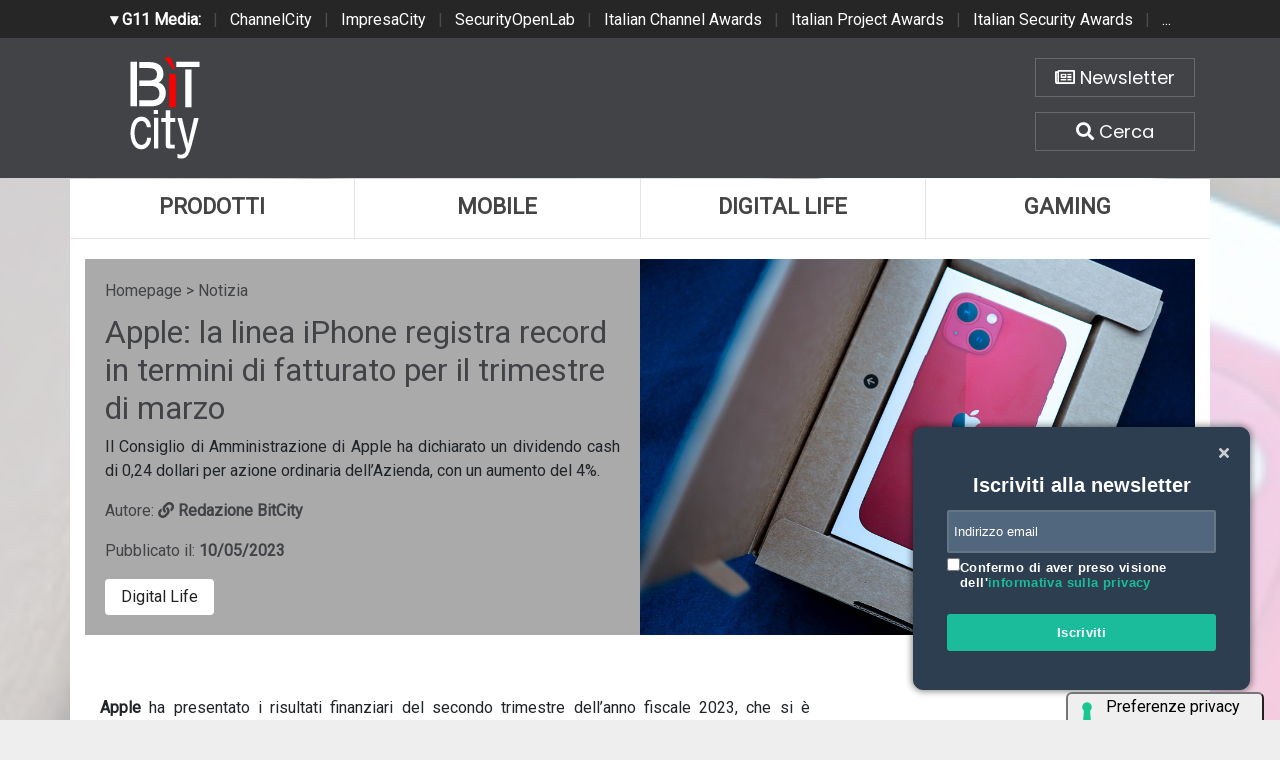

--- FILE ---
content_type: text/html; charset=UTF-8
request_url: https://www.bitcity.it/news/40557/apple-la-linea-iphone-registra-record-in-termini-di-fatturato-per-il-trimestre-di-marzo.html
body_size: 7159
content:
<!doctype html>
<html>
<head>
    <meta charset="utf-8">
    <meta http-equiv="X-UA-Compatible" content="IE=edge">
    <meta name="viewport" content="width=device-width, initial-scale=1">
    <title>Apple: la linea iPhone registra record in termini di fatturato per il trimestre di marzo | BitCity.it</title>
    <meta name="title" content="Apple: la linea iPhone registra record in termini di fatturato per il trimestre di marzo" />
    <meta name="description" content="Il Consiglio di Amministrazione di Apple ha dichiarato un dividendo cash di 0,24 dollari per azione ordinaria dell’Azienda, con un aumento del 4%." />
    <meta name="keywords" content="" />
    <meta name="news_keywords" content="" />
    <meta name="language" content="it" />
    <meta http-equiv="content-language" content="IT" />
    <meta name="ROBOTS" content="INDEX,FOLLOW" />
    <link rel="image_src" href="https://www.bitcity.it/immagini/2023/05/10/iphone-6788762_960_720.jpeg" />
    <link rel="icon" href="https://www.bitcity.it/favicon.png" type="image/png" />
        <link rel="amphtml" href="https://www.bitcity.it/amp.php?elemento=40557" />
    <link rel="canonical" href="https://www.bitcity.it/news/40557/apple-la-linea-iphone-registra-record-in-termini-di-fatturato-per-il-trimestre-di-marzo.html" />
        <meta name="theme-color" content="#E20513">
    <!-- facebook i -->
    <meta property="fb:app_id" content="127244138059">
    <meta property="og:url" content="https://www.bitcity.it/news/40557/apple-la-linea-iphone-registra-record-in-termini-di-fatturato-per-il-trimestre-di-marzo.html" />
    <meta property="og:type" content="Article" />
    <meta property="og:title" content="Apple: la linea iPhone registra record in termini di fatturato per il trimestre di marzo" />
    <meta property="og:description" content="Il Consiglio di Amministrazione di Apple ha dichiarato un dividendo cash di 0,24 dollari per azione ordinaria dell’Azienda, con un aumento del 4%." />
    <meta property="og:image" content="https://www.bitcity.it/immagini/2023/05/10/iphone-6788762_960_720.jpeg" />
    <meta property="og:site_name" content="bitcity.it" />
    <!-- facebook f -->
    <link rel="stylesheet" href="/script/bootstrap/css/bootstrap.min.css">
    <link rel="stylesheet" href="/script/bitcity.css">
    <link rel="stylesheet" href="/script/bitcity-media.css">
    <link rel="stylesheet" href="/script/fontawesome/css/all.min.css">
        <link href="https://fonts.googleapis.com/css?family=Poppins:100,100i,200,200i,300,300i,400,400i,500,500i,600,600i,700,700i,800,800i,900,900i"
      rel="stylesheet">
    

        <!-- Global site tag (gtag.js) - Google Analytics -->
        <script async src="https://www.googletagmanager.com/gtag/js?id=G-18WLTB3BHS"></script>
        <script>
          window.dataLayer = window.dataLayer || [];
          function gtag(){dataLayer.push(arguments);}
          gtag('js', new Date());

          gtag('config', 'G-18WLTB3BHS');
        </script>

    
    

				<script async src="https://pagead2.googlesyndication.com/pagead/js/adsbygoogle.js?client=ca-pub-4939405872491402" crossorigin="anonymous"></script>


				<script async='async' src='https://www.googletagservices.com/tag/js/gpt.js'></script>
				<script>
				  var googletag = googletag || {};
				  googletag.cmd = googletag.cmd || [];
				</script>

				<script>
				  googletag.cmd.push(function() {
					googletag.defineSlot('/4143769/bitcity-homepage-300x600', [300, 600], 'div-gpt-ad-1540644581783-2').addService(googletag.pubads());
					googletag.defineSlot('/4143769/bitcity-homepage-336x280-A', [300, 250], 'div-gpt-ad-1540644581783-3').addService(googletag.pubads());
					googletag.defineSlot('/4143769/bitcity-homepage-336x280-B', [300, 250], 'div-gpt-ad-1540644581783-4').addService(googletag.pubads());
					googletag.defineSlot('/4143769/bitcity-homepage-336x280-C', [300, 250], 'div-gpt-ad-1540644581783-5').addService(googletag.pubads());
					googletag.defineSlot('/4143769/bitcity-homepage-336x280-D', [300, 250], 'div-gpt-ad-1540644581783-6').addService(googletag.pubads());
					googletag.defineSlot('/4143769/bitcity-homepage-468x60', [468, 60], 'div-gpt-ad-1540644581783-7').addService(googletag.pubads());
					googletag.defineSlot('/4143769/bitcity-homepage-728x90', [728, 90], 'div-gpt-ad-1540644581783-8').addService(googletag.pubads());
					googletag.defineSlot('/4143769/bitcity-homepage-728x90-bis', [728, 90], 'div-gpt-ad-1540644581783-9').addService(googletag.pubads());
					googletag.defineSlot('/4143769/bitcity-homepage-sfondo', [1, 1], 'div-gpt-ad-1540644581783-10').addService(googletag.pubads());
				    googletag.pubads().enableSingleRequest();
				    googletag.pubads().collapseEmptyDivs();
				    googletag.enableServices();
				  });
				</script>


    
				<!-- cookie -->
                    <script type="text/javascript" src="//embeds.iubenda.com/widgets/a00b60dd-6db6-11ee-8bfc-5ad8d8c564c0.js"></script>
				<!-- cookie -->
    
</head>
<body>




<!-- network -->
<style>
  .g11networks {
    background-color: #262626;
    color: #4c4c4c;
    padding-top: 8px;
    padding-bottom: 8px;
    height: 38px;
    overflow: hidden;
  }

  .g11networks .breadcrumb,
  .g11networks .list-group-item,
  .g11networks .collapse {
    background-color: #262626;
  }

  .g11networks .list-group-item {
    border: 1px solid rgba(255, 255, 255, .125);
    border-width: 0 0 1px;
  }

  .g11networks .container a {
    color: white;
    padding: 0 8px 0 8px;
    text-decoration: none;
  }

  .g11networks .container a:hover {
    background-color: rgba(255, 255, 255, 0.2);
  }

  .g11networks-container .list-group a {
    color: #262626;
    text-decoration: none;
  }
</style>


<div class="g11networks">
  <div class="container text-center">
    <a data-toggle="collapse" href="#collapseg11networks"><strong> &#9662; G11 Media:</strong></a> |
    <a target="_Blank" href="https://www.channelcity.it">ChannelCity</a> |
    <a target="_Blank" href="https://www.impresacity.it">ImpresaCity</a> |
    <a target="_Blank" href="https://www.securityopenlab.it">SecurityOpenLab</a> |
    <a target="_Blank" href="https://www.italianchannelawards.it">Italian Channel Awards</a> |
    <a target="_Blank" href="https://www.italianprojectawards.it">Italian Project Awards</a> |
    <a target="_Blank" href="https://www.italiansecurityawards.it">Italian Security Awards</a> |
    <a data-toggle="collapse" href="#collapseg11networks">...
  </div>
</div>



<div class="container g11networks-container">

  <div class="collapse" id="collapseg11networks">
    <div class="row">
      <div class="col-md-4">
        <ul class="list-group list-group-flush">
          <li class="list-group-item"><a target="_Blank" href="https://www.g11media.it"><strong>G11 Media</strong></a>
          </li>
          <li class="list-group-item"><a target="_Blank" href="https://www.agendaict.it"><strong>AgendaICT</strong></a>
          </li>
          <li class="list-group-item"><a target="_Blank" href="https://www.bitcity.it"><strong>BitCity</strong></a></li>
          <li class="list-group-item"><a target="_Blank"
              href="https://www.channelcity.it"><strong>ChannelCity</strong></a></li>

        </ul>
      </div>
      <div class="col-md-4">
        <ul class="list-group list-group-flush">
          <li class="list-group-item"><a target="_Blank"
              href="https://www.securityopenlab.it"><strong>SecurityOpenLab</strong></a></li>
          <li class="list-group-item"><a target="_Blank" href="https://www.greencity.it"><strong>GreenCity</strong></a>
          </li>
          <li class="list-group-item"><a target="_Blank"
              href="https://www.impresacity.it"><strong>ImpresaCity</strong></a></li>
          <li class="list-group-item"><a target="_Blank"
              href="https://www.impresagreen.it"><strong>ImpresaGreen</strong></a></li>
        </ul>
      </div>
      <div class="col-md-4">
        <ul class="list-group list-group-flush">
          <li class="list-group-item"><a target="_Blank"
              href="https://www.innovationopenlab.com"><strong>InnovationOpenLab</strong></a></li>
          <li class="list-group-item"><a target="_Blank"
              href="https://www.innovationcity.it"><strong>InnovationCity</strong></a></li>
          <li class="list-group-item"><a target="_Blank" href="https://www.italianchannelawards.it"><strong>Italian
                Channel Awards</strong></a></li>
          <li class="list-group-item"><a target="_Blank" href="https://www.italianprojectawards.it"><strong>Italian
                Project Awards</strong></a></li>
          <li class="list-group-item"><a target="_Blank" href="https://www.italiansecurityawards.it"><strong>Italian
                Security Awards</strong></a></li>
        </ul>
      </div>
    </div>
  </div>


</div>

<!-- network -->



















	<!-- /4143769/bitcity-homepage-sfondo -->
		<div id='div-gpt-ad-1540644581783-10' style='height:1px; width:1px;'>
		<script>
		googletag.cmd.push(function() { googletag.display('div-gpt-ad-1540644581783-10'); });
		</script>
		</div>



  <!-- testata i -->
  <div class="bg-testata nascondi">
    <div class="container contenitore">
      <div class="row testata">
        <div class="col-md-2"><a href="/"><img class="logo-up" src="/img/logo-bitcity-w.png" title="BitCity la città della tecnologia"></a></div>
        <div class="col-md-8">
          <div class="adv-728x90 sopra20 d-none d-sm-none d-md-none d-lg-none d-xl-block">
	<!-- /4143769/bitcity-homepage-728x90 -->
		<div id='div-gpt-ad-1540644581783-8' style='height:90px; width:728px;'>
		<script>
		googletag.cmd.push(function() { googletag.display('div-gpt-ad-1540644581783-8'); });
		</script>
		</div>
</div>
          <div class="adv-468x70 sopra20 d-none d-sm-none d-md-none d-lg-block d-xl-none">
	<!-- /4143769/bitcity-homepage-468x60 -->
		<div id='div-gpt-ad-1540644581783-7' style='height:60px; width:468px;'>
		<script>
		googletag.cmd.push(function() { googletag.display('div-gpt-ad-1540644581783-7'); });
		</script>
		</div>
</div>
          <div class="adv-300x250 sopra20 d-block d-sm-block d-md-block d-lg-none d-xl-none sotto20">
	<!-- /4143769/bitcity-homepage-336x280-C' -->
		<div id='div-gpt-ad-1540644581783-5' style='height:250px; width:300px;'>
		<script>
		googletag.cmd.push(function() { googletag.display('div-gpt-ad-1540644581783-5'); });
		</script>
		</div>
</div>
        </div>
        <div class="col-md-2">

          <div class="home-bottoni text-center">
            <a href="http://bitcity.mailupnet.it/frontend/forms/Subscription.aspx?idList=3&idForm=134&guid=904c2e5d-df33-4915-9f82-3dcef1102287" target="_Blank" title="Iscriviti alla nostra newsletter" class="carattere"> <i class="far fa-newspaper"></i> Newsletter </a>
            <a data-toggle="collapse" href="#collapsecerca" title="Cerca una notizia su BitCity" aria-expanded="true" aria-controls="collapsecerca" class="carattere">
              <i class="fas fa-search"></i> Cerca </a>
          </div>


        </div>
      </div>

      <!-- cerca i -->
      <div class="homecercacollapse collapse in" id="collapsecerca" aria-expanded="true">

        <div class="homecerca">
          <form action="/cerca.php" method="get" enctype="application/x-www-form-urlencoded" accept-charset="UTF-8">
            <input id="s" name="s" type="text" placeholder="Cerca all'interno del sito..."><input id="cerca" value="cerca"
              type="submit">
          </form>
        </div>


      </div>
      <!-- cerca f -->

    </div>
  </div>
  <!-- testata f -->

  <!-- bg-pagina i -->
  <div class="bg-pagina container contenitore">

    <div class="row sotto20">
      <div class="col-12" style="padding-right: 0px !important; padding-left: 0px !important;">


        <div class="d-none d-sm-none d-md-none d-lg-block d-xl-block">
          <nav class="nav nav-justified menuup">
            <a class="nav-item uno carattere" href="/categoria/prodotti/index.html" title="Prodotti">Prodotti </a>
            <a class="nav-item due carattere" href="/categoria/mobile/index.html" title="Mobile">Mobile </a>
            <a class="nav-item tre carattere" href="/categoria/digital-life/index.html" title="Digital Life">Digital Life</a>
            <a class="nav-item quattro carattere" href="/categoria/gaming/index.html" title="Gaming">Gaming </a>
                      </nav>
        </div>

        <div class="d-block d-sm-block d-md-block d-lg-none d-xl-none">
          <nav class="nav nav-justified menuup">
            <a class="nav-item uno carattere" href="/categoria/prodotti/index.html" title="Prodotti">Prodotti </a>
            <a class="nav-item due carattere" href="/categoria/mobile/index.html" title="Mobile">Mobile </a>
          </nav>
          <nav class="nav nav-justified menuup">
            <a class="nav-item tre carattere" href="/categoria/digital-life/index.html" title="Digital Life">Digital Life</a>
            <a class="nav-item quattro carattere" href="/categoria/gaming/index.html" title="Gaming">Gaming </a>
          </nav>
          <nav class="nav nav-justified menuup">
            <a class="nav-item cinque carattere" href="/categoria/tech/index.html" title="Tech">Tech </a>
          </nav>
        </div>

      </div>
    </div>


          


<!-- bg-pagina lettura i -->
<div class="bg-pagina container">



          












            <script type="application/ld+json">
            {
              "@context": "http://schema.org",
              "@type": "NewsArticle",
              "mainEntityOfPage": {
                "@type": "WebPage",
                                "@id": "https://www.bitcity.it"
              },
              "headline": "Apple: la linea iPhone registra record in termini di fatturato per il trimestre di marzo",
              "image": {
                "@type": "ImageObject",
                "url": "https://www.bitcity.it/immagini/2023/05/10/iphone-6788762_960_720.jpeg"
              },
              "datePublished": "10/05/2023",
              "dateModified": "10/05/2023",
              "author": {
                "@type": "Person",
                "name": "Redazione BitCity"
              },
              "publisher": {
                "@type": "Organization",
                "name": "G11 Media S.r.l.",
                "url": "https://www.g11media.it",
                "logo": {
                  "@type": "ImageObject",
                  "url": "https://www.g11media.it/img2015/g11media.png"
                    }
                }
              },
              "description": "Il Consiglio di Amministrazione di Apple ha dichiarato un dividendo cash di 0,24 dollari per azione ordinaria dell’Azienda, con un aumento del 4%.",
              "articleBody": "  Apple  ha presentato i risultati finanziari del secondo trimestre dell&rsquo;anno fiscale 2023, che si &egrave; concluso il 1&deg; aprile 2023. L&rsquo;azienda ha annunciato un fatturato trimestrale pari a 94,8 miliardi di dollari, in calo del 3% rispetto all&rsquo;anno precedente, e un utile trimestrale per azione diluita di 1,52 dollari, invariato rispetto all&rsquo;anno precedente. 
 &ldquo;Siamo felici di aver registrato il record assoluto nei servizi e il record per iPhone nel trimestre di marzo, nonostante la difficile situazione macroeconomica attuale. Siamo anche molto soddisfatti di aver raggiunto un nuovo massimo storico per quanto riguarda la nostra base installata di dispositivi attivi&rdquo; ha dichiarato  Tim Cook, CEO di Apple . &ldquo;Continuiamo a investire sul lungo termine e a farci guidare dai nostri valori. Questo include anche fare significativi passi avanti verso l&rsquo;obiettivo di creare prodotti e catene di fornitura a impatto zero entro il 2030.&rdquo; 
 &ldquo;Le nostre performance aziendali su base annua sono migliorate rispetto al trimestre di dicembre e abbiamo generato un importante flusso di cassa operativo di 28,6 miliardi di dollari, restituendo oltre 23 miliardi di dollari agli azionisti nel corso del trimestre&rdquo;  ha dichiarato Luca Maestri, CFO di Apple . &ldquo;Data la nostra fiducia nel futuro di Apple e il valore che vediamo nelle nostre azioni, il Consiglio di Amministrazione ha autorizzato un ulteriore riacquisto di azioni per 90 miliardi di dollari. Inoltre, il nostro dividendo trimestrale &egrave; cresciuto per l&rsquo;undicesimo anno di fila.&rdquo; 
"
            }
            </script>


            

            <script type="application/ld+json">
            {
              "@context": "http://schema.org",
              "@type": "Article",
              "mainEntityOfPage": {
                "@type": "WebPage",
                                "@id": "https://www.bitcity.it"
              },
              "name": "Apple: la linea iPhone registra record in termini di fatturato per il trimestre di marzo",
              "headline": "Apple: la linea iPhone registra record in termini di fatturato per il trimestre di marzo",
              "image": {
                "@type": "ImageObject",
                "url": "https://www.bitcity.it/immagini/2023/05/10/iphone-6788762_960_720.jpeg",
                "width": 750,
                "height": 382
              },
              "datePublished": "10/05/2023",
              "dateModified": "10/05/2023",
              "author": {
                "@type": "Person",
                "name": "Redazione BitCity"
              },
               "publisher": {
                "@type": "Organization",
                "name": "G11 Media S.r.l.",
                "url": "https://www.g11media.it",
                "logo": {
                  "@type": "ImageObject",
                  "url": "https://www.g11media.it/img2015/g11media.png",
                  "width": 300,
                  "height": 300
                }
              },
              "description": "Il Consiglio di Amministrazione di Apple ha dichiarato un dividendo cash di 0,24 dollari per azione ordinaria dell’Azienda, con un aumento del 4%.",
              "articleBody": "  Apple  ha presentato i risultati finanziari del secondo trimestre dell&rsquo;anno fiscale 2023, che si &egrave; concluso il 1&deg; aprile 2023. L&rsquo;azienda ha annunciato un fatturato trimestrale pari a 94,8 miliardi di dollari, in calo del 3% rispetto all&rsquo;anno precedente, e un utile trimestrale per azione diluita di 1,52 dollari, invariato rispetto all&rsquo;anno precedente. 
 &ldquo;Siamo felici di aver registrato il record assoluto nei servizi e il record per iPhone nel trimestre di marzo, nonostante la difficile situazione macroeconomica attuale. Siamo anche molto soddisfatti di aver raggiunto un nuovo massimo storico per quanto riguarda la nostra base installata di dispositivi attivi&rdquo; ha dichiarato  Tim Cook, CEO di Apple . &ldquo;Continuiamo a investire sul lungo termine e a farci guidare dai nostri valori. Questo include anche fare significativi passi avanti verso l&rsquo;obiettivo di creare prodotti e catene di fornitura a impatto zero entro il 2030.&rdquo; 
 &ldquo;Le nostre performance aziendali su base annua sono migliorate rispetto al trimestre di dicembre e abbiamo generato un importante flusso di cassa operativo di 28,6 miliardi di dollari, restituendo oltre 23 miliardi di dollari agli azionisti nel corso del trimestre&rdquo;  ha dichiarato Luca Maestri, CFO di Apple . &ldquo;Data la nostra fiducia nel futuro di Apple e il valore che vediamo nelle nostre azioni, il Consiglio di Amministrazione ha autorizzato un ulteriore riacquisto di azioni per 90 miliardi di dollari. Inoltre, il nostro dividendo trimestrale &egrave; cresciuto per l&rsquo;undicesimo anno di fila.&rdquo; 
"
            }
            </script>










        


<style>

    body {
        background-image: url(https://www.bitcity.it/immagini/2023/05/10/iphone-6788762_960_720.jpeg);
        background-size: cover;
        background-position: top center;
        background-image: linear-gradient(to bottom, rgba(255,255,255,0.7) 0%,rgba(255,255,255,0.7) 100%), url(https://www.bitcity.it/immagini/2023/05/10/iphone-6788762_960_720.jpeg);
    }

</style>




  <!-- apertura notizia i -->
  <div class="row apertura-notizia">

    <div class="col-md-6" style="padding: 20px;" >

      <div class="briciole">
        <a href="/">Homepage</a> > Notizia
      </div>

        <h1 class="carattere titolo">Apple: la linea iPhone registra record in termini di fatturato per il trimestre di marzo</h1>

        <p class="text-justify occhiello carattere">Il Consiglio di Amministrazione di Apple ha dichiarato un dividendo cash di 0,24 dollari per azione ordinaria dell’Azienda, con un aumento del 4%.</p>

        <p class="text-left autore">Autore: <strong><a title="La redazione di BitCity" href="/pagina/35706/redazione.html"> <i class="fas fa-link"></i> Redazione BitCity </a></strong></p>

        <p class="text-left data">Pubblicato il: <strong>10/05/2023</strong></p>

      <div class="categorie">

                  <a class="carattere btn" href="/categoria/digital-life">Digital Life</a>
        

      </div>



    </div>

      <div class="col-md-6 notizia-img" style="background: url(https://www.bitcity.it/immagini/2023/05/10/iphone-6788762_960_720.jpeg?w=700&h=426); background-size: cover; background-position: center center;">

    </div>

  </div>
  <!-- apertura notizia i -->



  <div class="row">


      <!-- colonna sinistra i -->
      <div class="col-md-8 colonna-sinistra">


            <div class="articolo-social">
               <div class="addthis_sharing_toolbox"></div>
            </div>



          




            

        <div class="testo-notizia text-justify">
          <p><strong>Apple</strong> ha presentato i risultati finanziari del secondo trimestre dell&rsquo;anno fiscale 2023, che si &egrave; concluso il 1&deg; aprile 2023. L&rsquo;azienda ha annunciato un fatturato trimestrale pari a 94,8 miliardi di dollari, in calo del 3% rispetto all&rsquo;anno precedente, e un utile trimestrale per azione diluita di 1,52 dollari, invariato rispetto all&rsquo;anno precedente.</p>
<p>&ldquo;Siamo felici di aver registrato il record assoluto nei servizi e il record per iPhone nel trimestre di marzo, nonostante la difficile situazione macroeconomica attuale. Siamo anche molto soddisfatti di aver raggiunto un nuovo massimo storico per quanto riguarda la nostra base installata di dispositivi attivi&rdquo; ha dichiarato <strong>Tim Cook, CEO di Apple</strong>. &ldquo;Continuiamo a investire sul lungo termine e a farci guidare dai nostri valori. Questo include anche fare significativi passi avanti verso l&rsquo;obiettivo di creare prodotti e catene di fornitura a impatto zero entro il 2030.&rdquo;</p>
<p>&ldquo;Le nostre performance aziendali su base annua sono migliorate rispetto al trimestre di dicembre e abbiamo generato un importante flusso di cassa operativo di 28,6 miliardi di dollari, restituendo oltre 23 miliardi di dollari agli azionisti nel corso del trimestre&rdquo; <strong>ha dichiarato Luca Maestri, CFO di Apple</strong>. &ldquo;Data la nostra fiducia nel futuro di Apple e il valore che vediamo nelle nostre azioni, il Consiglio di Amministrazione ha autorizzato un ulteriore riacquisto di azioni per 90 miliardi di dollari. Inoltre, il nostro dividendo trimestrale &egrave; cresciuto per l&rsquo;undicesimo anno di fila.&rdquo;</p>

          <br><br>
          Se questo articolo ti è piaciuto e vuoi rimanere sempre informato con le notizie di <strong>BitCity.it</strong> iscriviti alla nostra <a href="http://bitcity.mailupnet.it/frontend/forms/Subscription.aspx?idList=3&idForm=134&guid=904c2e5d-df33-4915-9f82-3dcef1102287" target="_Blank">Newsletter gratuita</a>.



        </div>


        <!-- TAG i -->
        <div class="testo-tag">
          <h3 class="carattere"> <i class="far fa-square"></i>   Tag: </h3>

          
        </div>
        <!-- TAG f -->



          


            <div class="articolo-social">
               <div class="addthis_sharing_toolbox"></div>
            </div>








              







          



          <h3 class="carattere"> <i class="far fa-square"></i>  Notizie che potrebbero interessarti: </h3>

          <div class="correlate_tr">

            

                                            <a href="/news/48529/streaming-in-italia-prime-video-resta-di-poco-davanti-a-netflix.html" title="Streaming: in Italia Prime Video resta di poco davanti a Netflix " class="correlate_td">
                                              <div class="immagine"><img class="img-responsive" src="https://www.bitcity.it/immagini/2026/01/22/tablet-6002100_1280.jpg?w=188&h=188">
                          <div class="caption carattere">Digital Life</div>
                        </div>
                        <div class="testo">
                                                    <h5 class="titolo carattere">Streaming: in Italia Prime Video resta di poco...</h5>
                        </div>
                      </a>



              

                                            <a href="/news/48528/osservatorio-blockchain-web3-polimi-in-italia-28-mln-di-crypto-asset.html" title="Osservatorio Blockchain & Web3 PoliMi: in Italia 2,8 mln di crypto-asset" class="correlate_td">
                                              <div class="immagine"><img class="img-responsive" src="https://www.bitcity.it/immagini/2026/01/22/bitcoin-6555612_1280.jpg?w=188&h=188">
                          <div class="caption carattere">Digital Life</div>
                        </div>
                        <div class="testo">
                                                    <h5 class="titolo carattere">Osservatorio Blockchain & Web3 PoliMi: in...</h5>
                        </div>
                      </a>



              

                                            <a href="/news/48521/gli-italiani-e-lia-altroconsumo-solo-il-33-si-sente-competente.html" title="Gli italiani e l’IA, Altroconsumo: solo il 33% si sente competente " class="correlate_td">
                                              <div class="immagine"><img class="img-responsive" src="https://www.bitcity.it/immagini/2026/01/21/artificial-intelligence-7768524_1280.jpg?w=188&h=188">
                          <div class="caption carattere">Digital Life</div>
                        </div>
                        <div class="testo">
                                                    <h5 class="titolo carattere">Gli italiani e l’IA, Altroconsumo: solo il 33%...</h5>
                        </div>
                      </a>



              

                                            <a href="/news/48512/la-minaccia-del-checkout-silenzioso-i-dati-della-carta-rubati-prima-di-premere-invia.html" title="La minaccia del “checkout silenzioso”: i dati della carta rubati prima di premere “Invia”" class="correlate_td">
                                              <div class="immagine"><img class="img-responsive" src="https://www.bitcity.it/immagini/2026/01/21/credit-card-5547852_1280.jpg?w=188&h=188">
                          <div class="caption carattere">Digital Life</div>
                        </div>
                        <div class="testo">
                                                    <h5 class="titolo carattere">La minaccia del “checkout silenzioso”: i dati...</h5>
                        </div>
                      </a>



              

                                            <a href="/news/48500/sony-e-ameria-presentano-un-sistema-di-visualizzazione-immersivo-end-to-end.html" title="Sony e Ameria presentano un sistema di visualizzazione immersivo end-to-end" class="correlate_td">
                                              <div class="immagine"><img class="img-responsive" src="https://www.bitcity.it/immagini/2026/01/20/image_90715177521768850909745--281-29.jpg?w=188&h=188">
                          <div class="caption carattere">Digital Life</div>
                        </div>
                        <div class="testo">
                                                    <h5 class="titolo carattere">Sony e Ameria presentano un sistema di...</h5>
                        </div>
                      </a>



              

                                            <a href="/news/48499/amazon-web-services-12-mld-di-investimenti-in-italia-dal-2024.html" title="Amazon Web Services: 1,2 mld € di investimenti in Italia dal 2024" class="correlate_td">
                                              <div class="immagine"><img class="img-responsive" src="https://www.bitcity.it/immagini/2026/01/20/network-4205698_1280.jpg?w=188&h=188">
                          <div class="caption carattere">Digital Life</div>
                        </div>
                        <div class="testo">
                                                    <h5 class="titolo carattere">Amazon Web Services: 1,2 mld € di investimenti...</h5>
                        </div>
                      </a>



              
          </div>


          <div class="clearfix sotto20"></div>




















      </div>
      <!-- colonna sinistra f -->

      <!-- colonna destra i -->
      <div class="col-md-4 colonna-destra">

          <div class="sticky-top">

              <div class="adv-300x250 sopra20">
	<!-- /4143769/bitcity-homepage-336x280-A' -->
		<div id='div-gpt-ad-1540644581783-3' style='height:250px; width:300px;'>
		<script>
		googletag.cmd.push(function() { googletag.display('div-gpt-ad-1540644581783-3'); });
		</script>
		</div>
</div>

              <div class="adv-300x600 sopra20">
	<!-- /4143769/bitcity-homepage-300x600 -->
		<div id='div-gpt-ad-1540644581783-2' style='height:600px; width:300px;'>
		<script>
		googletag.cmd.push(function() { googletag.display('div-gpt-ad-1540644581783-2'); });
		</script>
		</div>
</div>

              <div class="adv-300x250 sopra20 sotto20">
	<!-- /4143769/bitcity-homepage-336x280-B' -->
		<div id='div-gpt-ad-1540644581783-4' style='height:250px; width:300px;'>
		<script>
		googletag.cmd.push(function() { googletag.display('div-gpt-ad-1540644581783-4'); });
		</script>
		</div>
</div>


          </div>
      </div>
      <!-- colonna destra f -->


  </div>







</div>
<!-- bg-pagina lettura f -->































  </div>
  <!-- bg-pagina f -->

  <!-- banner chiusura i -->
  <div class="bg-banner-chiusura nascondi">
    <div class="container banner-chiusura contenitore">
      <div class="row">

        <div class="col-12">
          <div class="adv-728x90 d-none d-sm-none d-md-none d-lg-none d-xl-block">
		<!-- /4143769/bitcity-homepage-728x90-bis -->
		<div id='div-gpt-ad-1540644581783-9' style='height:90px; width:728px;'>
		<script>
		googletag.cmd.push(function() { googletag.display('div-gpt-ad-1540644581783-9'); });
		</script>
		</div>
</div>
          <div class="adv-468x70 d-none d-sm-none d-md-none d-lg-block d-xl-none">
	<!-- /4143769/bitcity-homepage-468x60 -->
		<div id='div-gpt-ad-1540644581783-7' style='height:60px; width:468px;'>
		<script>
		googletag.cmd.push(function() { googletag.display('div-gpt-ad-1540644581783-7'); });
		</script>
		</div>
</div>
          <div class="adv-300x250 d-block d-sm-block d-md-block d-lg-none d-xl-none"></div>
        </div>

      </div>
    </div>
  </div>
  <!-- banner chiusura f -->

  <!-- social chiusura i -->
  <div class="bg-social-chiusura nascondi">
    <div class="container social-chiusura contenitore">
      <div class="row">

        <div class="col-md-4">
          <p class="text-center"><a class="newsletter carattere" href="http://bitcity.mailupnet.it/frontend/forms/Subscription.aspx?idList=3&idForm=134&guid=904c2e5d-df33-4915-9f82-3dcef1102287" target="_Blank">Iscriviti alla Newsletter</a></p>
        </div>
        <div class="col-md-8">
          <p class="text-center">
            Seguici su:
            <a class="social carattere" href="https://www.facebook.com/bitcity" target="_Blank"><i class="fab fa-facebook"></i> Facebook</a>
            <a class="social carattere" href="https://twitter.com/bitcityit"><i class="fab fa-twitter" target="_Blank"></i> Twitter</a>
            <a class="social carattere" href="https://www.linkedin.com/company/g11media/"><i class="fab fa-linkedin" target="_Blank"></i> Linkedin</a>
          </p>
        </div>

      </div>
    </div>
  </div>
  <!-- social chiusura f -->

  <!-- footer menu i -->
  <div class="bg-footer-menu nascondi">
    <div class="container footer-menu contenitore">
      <div class="row">
        <div class="col-md-4">
          <ul class="list-group list-group-flush">
            <li class="list-group-item carattere"><a href="/pagina/35706/redazione.html">Redazione</a></li>
            <li class="list-group-item carattere"><a href="/pagina/35705/contatti.html">Contatti</a></li>
            <li class="list-group-item carattere"><a href="/pagina/35704/pubblicita.html">Pubblicità</a></li>
            <li class="list-group-item carattere"><a href="/pagina/35710/partnership.html">Partnership</a></li>
          </ul>
        </div>

        <div class="col-md-4">
          <ul class="list-group list-group-flush">
            <li class="list-group-item carattere"><a href="/pagina/35707/privacy.html">Privacy</a></li>
            <li class="list-group-item carattere"><a href="/pagina/35712/collabora-con-noi.html">Collabora con noi</a></li>
            <li class="list-group-item carattere"><a href="#">Iscriviti alla Newsletter</a></li>
            <li class="list-group-item carattere"><a href="/rss.php">RSS Bitcity</a></li>
          </ul>
        </div>

        <div class="col-md-4">
          <ul class="list-group list-group-flush">
            <li class="list-group-item carattere"><a href="/pagina/35709/copyright.html">Copyright</a></li>
            <li class="list-group-item carattere"><a href="https://www.g11media.it/privacy" target="_Blank">Cookie policy</a></li>
            <li class="list-group-item carattere"><a href="https://www.g11media.it/privacy" target=_Blank">Privacy policy</a></li>
          </ul>
        </div>



      </div>
    </div>
  </div>
  <!-- footer menu f -->

  <!-- footer i -->
  <div class="bg-footer nascondi">
    <div class="container contenitore">
      <div class="row footer">
        <div class="col-sm-2">
          <p class="text-center"><img src="/img/uspi.png"></p>
        </div>
        <div class="col-sm-8">

          <p class="text-center">
            BitCity e' una testata giornalistica registrata presso il tribunale di Como , n. 21/2007 del 11/10/2007 <br>
            Iscrizione ROC n. 15698
            <br><br>
            G11 MEDIA S.R.L. - Sede Legale Via NUOVA VALASSINA, 4 22046 MERONE (CO) - P.IVA/C.F.03062910132 <br>
            Registro imprese di Como n. 03062910132 - REA n. 293834 CAPITALE SOCIALE Euro 30.000 i.v.
          </p>


        </div>
        <div class="col-sm-2">
          <p class="text-center"><a href="https://www.g11media.it" title="Editore G11 Media S.r.l." target="_Blank"><img
                src="/img/g11media.png"></a></p>
        </div>
      </div>
    </div>
  </div>
  <!-- footer f -->

                                                                                      
                                                                                      

  

		 <!-- Histats.com  START  (aync)-->
            <script type="text/javascript">var _Hasync= _Hasync|| [];
            _Hasync.push(['Histats.start', '1,1506024,4,0,0,0,00010000']);
            _Hasync.push(['Histats.fasi', '1']);
            _Hasync.push(['Histats.track_hits', '']);
            (function() {
            var hs = document.createElement('script'); hs.type = 'text/javascript'; hs.async = true;
            hs.src = ('//s10.histats.com/js15_as.js');
            (document.getElementsByTagName('head')[0] || document.getElementsByTagName('body')[0]).appendChild(hs);
            })();</script>
            <noscript><a href="/" target="_blank"><img  src="//sstatic1.histats.com/0.gif?1506024&101" alt="statistiche" border="0"></a></noscript>
            <!-- Histats.com  END  -->


    

  <script src="/script/jquery-3.3.1.slim.min.js"></script>
  <script src="/script/popper.min.js"></script>
  <script src="/script/bootstrap/js/bootstrap.min.js"></script>


 

  <script type="text/javascript" id="src-mltchnl" src="https://form-multichannel.emailsp.com/forms/1515/match/d97b35de-7379-4afc-91a8-8964cc918dd5/468"></script>
  <div id="frm-mltchnl"></div>


</body>

</html>


--- FILE ---
content_type: text/html; charset=utf-8
request_url: https://www.google.com/recaptcha/api2/aframe
body_size: 266
content:
<!DOCTYPE HTML><html><head><meta http-equiv="content-type" content="text/html; charset=UTF-8"></head><body><script nonce="znKPts7CfiJKzpln8zTKEA">/** Anti-fraud and anti-abuse applications only. See google.com/recaptcha */ try{var clients={'sodar':'https://pagead2.googlesyndication.com/pagead/sodar?'};window.addEventListener("message",function(a){try{if(a.source===window.parent){var b=JSON.parse(a.data);var c=clients[b['id']];if(c){var d=document.createElement('img');d.src=c+b['params']+'&rc='+(localStorage.getItem("rc::a")?sessionStorage.getItem("rc::b"):"");window.document.body.appendChild(d);sessionStorage.setItem("rc::e",parseInt(sessionStorage.getItem("rc::e")||0)+1);localStorage.setItem("rc::h",'1769488622732');}}}catch(b){}});window.parent.postMessage("_grecaptcha_ready", "*");}catch(b){}</script></body></html>